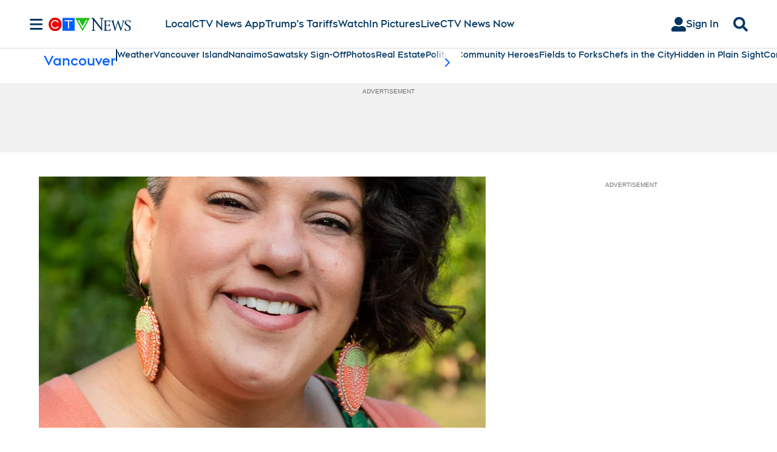

--- FILE ---
content_type: text/plain
request_url: https://ipv4.icanhazip.com/
body_size: 115
content:
3.14.129.216
